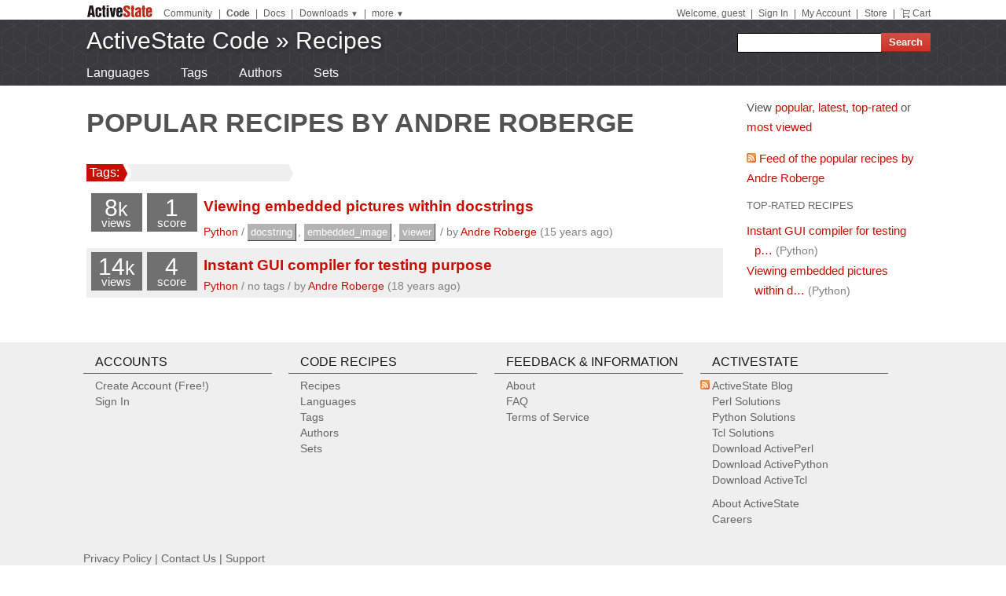

--- FILE ---
content_type: text/html
request_url: https://code.activestate.com/recipes/users/2467063/
body_size: 16049
content:
<!DOCTYPE html>
<html>




<head>
  <title>
Popular recipes by Andre Roberge  &laquo; ActiveState Code
</title>
  <meta http-equiv="X-UA-Compatible" content="IE=8" />
  <link rel="stylesheet" href="/static/css/activestyle.css" type="text/css"/>
  <!--[if IE]>
    <link rel="stylesheet" href="/static/css/ie.css" type="text/css" />
  <![endif]-->
  <!--[if IE 7]>
    <link rel="stylesheet" href="/static/css/ie7.css" type="text/css" />
  <![endif]-->
  <!--[if IE 6]>
    <link rel="stylesheet" href="/static/css/ie6.css" type="text/css" />
  <![endif]-->
  <link href="/static/prettify/prettify.css" type="text/css" rel="stylesheet" />
  
  <link href='http://fonts.googleapis.com/css?family=PT+Sans+Narrow:bold&subset=latin' rel='stylesheet' type='text/css'>
  <link href='http://fonts.googleapis.com/css?family=PT+Sans:bold' rel='stylesheet' type='text/css'>
  
  
  <link rel="alternate" href="/feeds/news/" type="application/atom+xml" title="ActiveState Code News" />

  <link type="image/x-icon" href="/static/activestyle/img/favicon.ico" rel="shortcut icon"/>

  <script src="/static/js/jquery-1.3.2.min.js" type="text/javascript"></script>
  <script src="/static/js/jquery-ui-1.7.2.custom.min.js" type="text/javascript"></script>
  <script src="/static/js/jquery-form-2.36.js" type="text/javascript"></script>
  
  

<link rel="alternate" type="application/atom+xml" title="Popular recipes by Andre Roberge "
      href="/feeds/recipes/users/2467063/"/>
<link rel="canonical" href="/recipes/users/2467063/"/>

  
  
<!-- Google Tag Manager -->
<script>(function(w,d,s,l,i){w[l]=w[l]||[];w[l].push({'gtm.start':
  new Date().getTime(),event:'gtm.js'});var f=d.getElementsByTagName(s)[0],
  j=d.createElement(s),dl=l!='dataLayer'?'&l='+l:'';j.async=true;j.src=
  'https://www.googletagmanager.com/gtm.js?id='+i+dl;f.parentNode.insertBefore(j,f);
  })(window,document,'script','dataLayer','GTM-TDZ3K7T');</script>
  <!-- End Google Tag Manager -->
  
  
  <!-- Unbounce -->
  <script src="https://59e3fd97d0784951aaf980d5dbb23a79.js.ubembed.com" async></script>

  <style>
    .notice-banner {
      border: solid 1px #95CCF4;
      padding: 20px;
      border-radius: 6px;
      font-family: "Open Sans", sans-serif;
      display: flex;
      position: relative;
      margin: 22px 15px 25px 15px;
      font-size: 15px;
    }
    .notice-banner p {
      padding: 0;
      margin: 0;
      margin-right: 20px;
      margin-top: auto;
      margin-bottom: auto;
      color: rgba(0,0,0,.6);
    }
    .notice-banner .python-logo {
      width: 60px;
      margin-right: 20px;
      margin-bottom: auto;
    }
    .notice-banner .alert-icon {
      position: absolute;
      width: 28px;
      left: -10px;
      top: -8px;
    }
    .notice-banner p strong {
      color: black;
    }
    .notice-banner a {
      color: #4893D8;
      text-decoration: underline;
    }
    .notice-banner a.button {
      padding: 10px 30px 10px 50px;
      color: white;
      font-weight: 600;
      font-size: 15px !important;
      background: #4893D8;
      display: inline-block;
      text-decoration: none;
      text-transform: none;
      border-radius: 4px;
      border-bottom: solid 2px #266B9E;
      margin-bottom: auto;
      position: relative;
    }
    .notice-banner a.button:hover {
      opacity: .9;
    }
    .notice-banner a.button:active {
      opacity: 1;
      border-bottom: none;
      top: 2px;
    }
    .notice-banner a.button .download-icon {
      position: absolute;
      width: 20px;
      left: 15px;
      top: 20px;
    }
  </style>
</head>
<body >
<!-- Google Tag Manager (noscript) -->
<noscript><iframe src="https://www.googletagmanager.com/ns.html?id=GTM-TDZ3K7T"
  height="0" width="0" style="display:none;visibility:hidden"></iframe></noscript>
  <!-- End Google Tag Manager (noscript) -->
<div id="as_wrapper">
 
<ul class="as_skip">
  <li><a href="#q">Skip to Search</a></li>
  <li><a href="#site_nav">Skip to Navigation</a></li>
  <li><a href="#as_content">Skip to Content</a></li>
</ul>

<div id="as_header_wrapper" class="nosearchhi">
<div id="as_header">
  <div id="as_navbar" class="as_navbar_short">
    <ul id="as_sitesnav">
      <li class="as_logo"><a href="//www.activestate.com/"><img height="18" width="90" src="/static/activestyle/img/activestate.png" title="ActiveState | The Dynamic Language Experts"></a></li>
      <span class="as_navsep"></span>
      <li><a href="//community.activestate.com/">Community</a></li>
      <span class="as_navsep">|</span>
      <li><b><a href="/">Code</a></b></li>
      <span class="as_navsep">|</span>
      <li><a href="http://docs.activestate.com/">Docs</a></li>
      <span class="as_navsep">|</span>
      <li class="as_sitesnav_more"><a onclick="$('#as_sitesnav_downloads').slideToggle(100); return false;" href="//www.activestate.com/downloads" ><u>Downloads</u>  <small>&#9660;</small></a>
        <ul style="display: none;" id="as_sitesnav_downloads">
          <li><a href="//www.activestate.com/products/perl" title="Download Perl">Perl</a></li>
          <li><a href="//www.activestate.com/products/python" title="Download Python">Python</a></li>
          <li><a href="//www.activestate.com/products/tcl" title="Download Tcl">Tcl</a></li>
          <li><a href="//www.activestate.com/komodo-ide/" title="Download Komodo IDE">Komodo IDE</a></li>
        </ul>
      </li>
      <span class="as_navsep">|</span>
      <li class="as_sitesnav_more"><a href="//www.activestate.com/community" onclick="$('#as_sitesnav_more').slideToggle(100); return false;"><u>more</u> <small>&#9660;</small></a>
        <ul id="as_sitesnav_more" style="display: none;">
          <li><a href="//lists.activestate.com/">Lists</a></li>
          <li><a href="https://www.activestate.com/support/">Support</a></li>
          <li><a href="//code.activestate.com/ppm">PPM Index</a></li>
          <li><a href="//code.activestate.com/pypm">PyPM Index</a></li>
        </ul>
      </li>
    </ul>
    <script type="text/javascript">
      $('body').click(function() { $('#as_sitesnav_more').hide(); $('#as_sitesnav_downloads').hide(); });
    </script>

    <div id="as_accountnav">
    
      Welcome, guest
      <span class="as_navsep">|</span> <a href="https://platform.activestate.com/signin/?next=https%3A//code.activestate.com/recipes/users/2467063/">Sign In</a>
    
      <span class="as_navsep">|</span> <a href="https://platform.activestate.com/">My Account</a>
      <span class="as_navsep">|</span> <a href="https://store.activestate.com/">Store</a>
      <span class="as_navsep">|</span> <a href="https://store.activestate.com/cart" class="icon-cart">Cart</a>
    </div>
  </div>
  
  <div id="as_bannerbar">
    
<div id="site_logo" class="as_banner_text">
  <a class="as_banner_text" href="/">ActiveState Code</a> &raquo; <a href="/recipes/" class="as_banner_text">Recipes</a>
</div>

<div id="site_nav">
  <form id="search_form" action="/search/recipes/">
    <input size="24" id="q" name="q" accesskey="s" />
    <input type="submit" value="Search" />
  </form>
</div>

    <div style="clear:both"></div>
  </div>
  
</div> <!-- end of as_header -->

<div id="as_sub_banner">
  <div id="as_sub_site_nav">
    <div id="as_sub_site_links">
      
<a href="/recipes/langs/">Languages</a>
<a href="/recipes/tags/">Tags</a>
<a href="/recipes/users/">Authors</a>
<a href="/recipes/sets/">Sets</a>


    </div>
  </div>
</div> <!-- end of as_sub_banner -->

</div> <!-- end of as_header_wrapper -->


<div id="as_middle">
  <div id="as_content_wrapper">
    <div id="as_content">
      
      
      <div id="page_header">
        <h1>
Popular recipes by Andre Roberge 
</h1>
      </div>
      

      <div id="content">
        



<div id="tagbar"><span class="start">
    &nbsp;Tags: <img src="/static/img/arrowL.png" align="absmiddle" class="tagbar_arrow"/></span><span class="newtags"><img src="/static/img/arrowR.png" align="absmiddle" class="tagbar_arrow"/><form action="." method="get">&nbsp;<input type="text" name="tags" title="Type tags here"/>&nbsp;</form><img src="/static/img/arrowL.png" align="absmiddle" class="tagbar_arrow"/></span></div>






  <ul class="recipes">
  
    <li class="odd">
    
        
        

<div class="recipe-summary-compact" id="recipe576538">
  <div class="recipe-summary-box recipe-summary-views">
    8<small>k</small><div class="recipe-summary-caption">views</div>
  </div>
  <div class="recipe-summary-box recipe-summary-score">
    1<div class="recipe-summary-caption">score</div>
  </div>
  
  <span class="recipe-title"><a href="/recipes/576538-viewing-embedded-pictures-within-docstrings/?in=user-2467063">Viewing embedded pictures within docstrings</a></span>
  <div class="secondary">
    <a href="/recipes/langs/python/">Python</a>
    /
    
    <a href="/recipes/tags/docstring/" class="tag">docstring</a>, 
    <a href="/recipes/tags/embedded_image/" class="tag">embedded_image</a>, 
    <a href="/recipes/tags/viewer/" class="tag">viewer</a>
    
    /
    <span class="nowrap">by <a href="/recipes/users/2467063/">Andre Roberge</a></span>
    
    (15 years ago)
    
  </div>
  <div style="clear:both;"></div>
</div>

        
    
  
    <li class="even">
    
        
        

<div class="recipe-summary-compact" id="recipe473812">
  <div class="recipe-summary-box recipe-summary-views">
    14<small>k</small><div class="recipe-summary-caption">views</div>
  </div>
  <div class="recipe-summary-box recipe-summary-score">
    4<div class="recipe-summary-caption">score</div>
  </div>
  
  <span class="recipe-title"><a href="/recipes/473812-instant-gui-compiler-for-testing-purpose/?in=user-2467063">Instant GUI compiler for testing purpose</a></span>
  <div class="secondary">
    <a href="/recipes/langs/python/">Python</a>
    /
    
    
    no tags
    
    /
    <span class="nowrap">by <a href="/recipes/users/2467063/">Andre Roberge</a></span>
    
    (18 years ago)
    
  </div>
  <div style="clear:both;"></div>
</div>

        
    
  
  </ul>






      </div> <!-- end of content -->
    </div> <!-- end of as_content -->
  </div> <!-- end of as_content_wrapper -->
  
  <div id="as_sidebar_wrapper">
    <div id="as_sidebar">
    



<p>
View
<a href="/recipes/users/2467063/popular/">popular</a>,
<a href="/recipes/users/2467063/new/">latest</a>,
<a href="/recipes/users/2467063/top/">top-rated</a> or
<a href="/recipes/users/2467063/views/">most viewed</a>
</p>

<p>
<a href="/feeds/recipes/users/2467063/"><img src="/static/img/feed.png"/> Feed of the popular recipes by Andre Roberge </a>
</p>





<h4 id="top-rated">Top-rated recipes</h4>
<ul class="flat">

<li><a href="/recipes/473812-instant-gui-compiler-for-testing-purpose/">Instant GUI compiler for testing p&hellip;</a>
<span class="secondary">(Python)</span>
</li>

<li><a href="/recipes/576538-viewing-embedded-pictures-within-docstrings/">Viewing embedded pictures within d&hellip;</a>
<span class="secondary">(Python)</span>
</li>

</ul>










<div style="margin: 30px 15px;">

<script type='text/javascript'><!--//<![CDATA[
  var m3_u = (location.protocol=='https:'?'https://ads.activestate.com/www/delivery/ajs.php':'http://ads.activestate.com/www/delivery/ajs.php');
  var m3_r = Math.floor(Math.random()*99999999999);
  if (!document.MAX_used) document.MAX_used = ',';
  document.write ("<scr"+"ipt type='text/javascript' src='"+m3_u);
  document.write ("?zoneid=1");
  document.write ('&amp;cb=' + m3_r);
  if (document.MAX_used != ',') document.write ("&amp;exclude=" + document.MAX_used);
  document.write (document.charset ? '&amp;charset='+document.charset : (document.characterSet ? '&amp;charset='+document.characterSet : ''));
  document.write ("&amp;loc=" + escape(window.location));
  if (document.referrer) document.write ("&amp;referer=" + escape(document.referrer));
  if (document.context) document.write ("&context=" + escape(document.context));
  if (document.mmm_fo) document.write ("&amp;mmm_fo=1");
  document.write ("'><\/scr"+"ipt>");
//]]>--></script><noscript><a href='http://ads.activestate.com/www/delivery/ck.php?n=aa9dea02&amp;cb=INSERT_RANDOM_NUMBER_HERE' target='_blank'><img src='http://ads.activestate.com/www/delivery/avw.php?zoneid=1&amp;cb=INSERT_RANDOM_NUMBER_HERE&amp;n=aa9dea02' border='0' alt='' /></a></noscript>
</div>



    </div> <!-- end of sidebar -->
  </div> <!-- end of as_sidebar_wrapper -->

  <div class="as_clear">&nbsp;</div>
</div> <!-- end of as_middle -->


<div id="as_footer_wrapper" class="as_footer2 nosearchhi">
<div id="as_footer">
<div class="as_footer2_section">
  <h4 class="as_footer2_header">Accounts</h4>
  <ul>
    
    <li><a href="https://platform.activestate.com/signup/?activationnext=https%3A//code.activestate.com/recipes/users/2467063/">Create Account (Free!)</a></li>
    <li><a href="https://platform.activestate.com/signin/?next=https%3A//code.activestate.com/recipes/users/2467063/">Sign In</a></li>
    
    
  </ul>
</div>
<div class="as_footer2_section">
  <h4 class="as_footer2_header">Code Recipes</h4>
  <ul>
    
<li><a href="/recipes/">Recipes</a></li>
<li><a href="/recipes/langs/">Languages</a></li>
<li><a href="/recipes/tags/">Tags</a></li>
<li><a href="/recipes/users/">Authors</a></li>
<li><a href="/recipes/sets/">Sets</a></li>

  </ul>
</div>
<div class="as_footer2_section">
  <h4 class="as_footer2_header">Feedback & Information</h4>
  <ul>
    <li><a href="/about/">About</a></li>
    <li><a href="/help/faq/">FAQ</a></li>
    <li><a href="/help/terms/">Terms of Service</a></li>
  </ul>
</div>
<div class="as_footer2_section">
  <h4 class="as_footer2_header">ActiveState</h4>
  <ul>
    <li class="as_footer2_feed"><a href="//www.activestate.com/blog">ActiveState Blog</a></li>
    <li><a title="Perl Solutions" href="//www.activestate.com/perl">Perl Solutions</a></li>
    <li><a title="Python Solutions" href="//www.activestate.com/python">Python Solutions</a></li>
    <li><a title="Tcl Solutions" href="//www.activestate.com/tcl">Tcl Solutions</a></li>
    <li><a title="Download Perl" href="//www.activestate.com/activeperl/downloads">Download ActivePerl</a></li>
    <li><a title="Download Python" href="//www.activestate.com/activepython/downloads">Download ActivePython</a></li>
    <li><a title="Download Tcl" href="//www.activestate.com/activetcl/downloads">Download ActiveTcl</a></li>
    <li style="margin-top: 10px"><a href="//www.activestate.com/company">About ActiveState</a></li>
    <li><a href="//www.activestate.com/company/careers">Careers</a></li>
  </ul>
</div>
<div class="as_footer2_copyright">
  <p>
  <a href="//www.activestate.com/privacy-policy">Privacy Policy</a>
  | <a href="//www.activestate.com/company/contact-us">Contact Us</a>
  | <a href="//www.activestate.com/support">Support</a>
  </p>
  <p>&copy; 2024 ActiveState Software Inc. All rights reserved.
  ActiveState&reg;, Komodo&reg;, ActiveState Perl Dev Kit&reg;,
  ActiveState Tcl Dev Kit&reg;, ActivePerl&reg;, ActivePython&reg;,
  and ActiveTcl&reg; are registered trademarks of ActiveState.
  All other marks are property of their respective owners.</p>
</div>
</div> <!-- end of as_footer -->
</div> <!-- end of as_footer_wrapper -->

<div id="as_messagebar" style="display: none;">
  <span style="float: right;">
    <b onclick="$('#as_messagebar').slideUp(150);" style="cursor: pointer;">&nbsp;x&nbsp;</b>
  </span>
  <span class="message">&nbsp;</span>
  <span class="message-undo" style="display: none;">
    <form method="POST" action=""><button type="submit"><div style='display:none'><input type='hidden' name='csrfmiddlewaretoken' value='20f7f7730dc35d960dd64c79a3130560' /></div><u>Undo</u></button></form>
  </span>
</div>

</div> <!-- end of as_wrapper -->


<script src="/static/prettify/prettify.js"></script> 
<script type="text/javascript"> 
 $(function() {
    prettyPrint();
 });
</script> 








<script src="/static/js/jquery.autocomplete.min.js" type="text/javascript"></script>
<script src="/static/js/recipes.js" type="text/javascript"></script>
<script type="text/javascript">
$(Recipes.setup_tagbar({"user_str": "2467063", "tags_str": "", "sort_str": "", "lang_str": ""}));
</script>


</body>
</html>


--- FILE ---
content_type: text/plain
request_url: https://c.6sc.co/?m=1
body_size: 194
content:
6suuid=ed263e1747473e0075a07e69ca02000094f46900

--- FILE ---
content_type: text/plain
request_url: https://c.6sc.co/?m=1
body_size: 194
content:
6suuid=ed263e1747473e0075a07e69ca02000094f46900

--- FILE ---
content_type: application/javascript
request_url: https://59e3fd97d0784951aaf980d5dbb23a79.js.ubembed.com/
body_size: 324
content:
(function(s){s.src="https://assets.ubembed.com/universalscript/releases/v0.184.0/bundle.js";s.addEventListener("load",function(){ube.init({"environment":"production","geoData":{"latitude":39.96118,"longitude":-82.99879,"continentCode":"NA","countryCode":"US","regionCode":"OH","city":"columbus"},"ubCode":"59e3fd97d0784951aaf980d5dbb23a79","matchingRules":[]});});document.head.appendChild(s);})(document.createElement("script"));